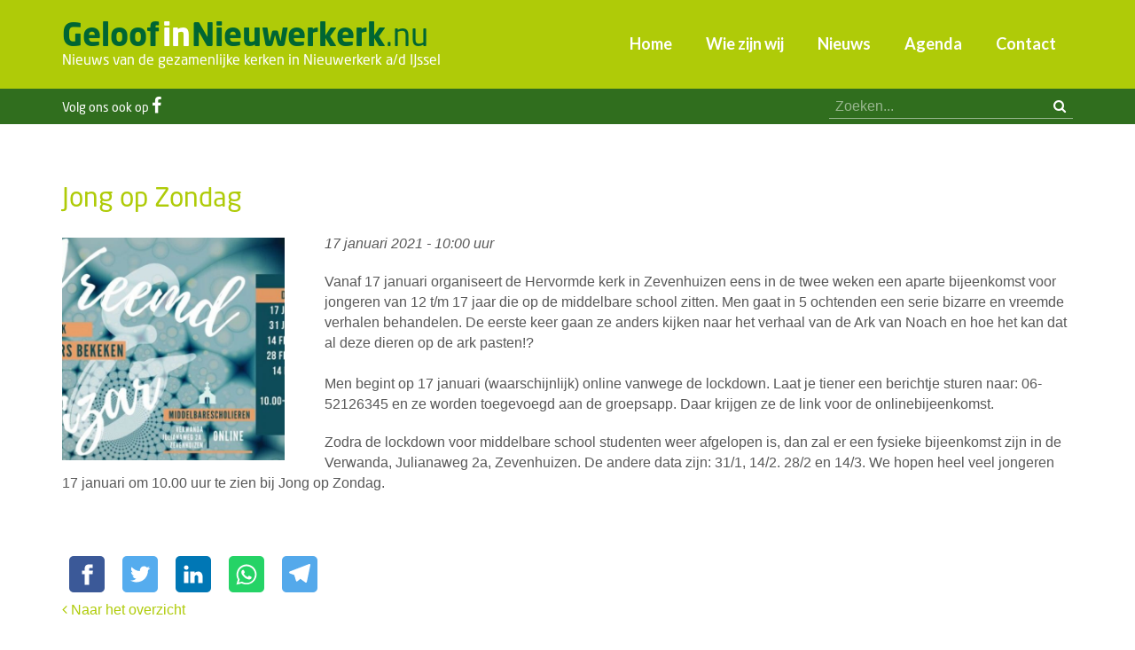

--- FILE ---
content_type: text/html; charset=utf-8
request_url: https://www.geloofinnieuwerkerk.nu/agenda/jong-op-zondag
body_size: 4641
content:
<!DOCTYPE HTML><html lang="nl" class="mx_cookie"><head> <meta http-equiv="Content-Type" content="text/html; charset=utf-8" /> <title>Jong op Zondag</title> <meta name="robots" content="index,follow" /> <meta property="og:image" content="https://geloofinnieuwerkerknu.cdn.maxicms.nl/uploads/Calendar/4/10285-vreemd-1.jpg" /> <meta property="og:description" content="Vanaf 17 januari organiseert de Hervormde kerk in Zevenhuizen eens in de twee weken een aparte bijeenkomst voor jongeren van 12 t/m 17 jaar die op de middelbare school zitten. Men gaat in 5 ochtenden een serie bizarre en vreemde verhalen behandelen." /> <script type="text/javascript" src="/cache/js/735-config.js?ts=1768479891"></script> <script type="text/javascript" src="/cache/js/735-1-lang.js?ts=1768479891"></script> <meta name="viewport" content="width=device-width, initial-scale=1, user-scalable=yes" /> <link rel="apple-touch-icon" sizes="180x180" href="https://geloofinnieuwerkerknu.cdn.maxicms.nl/apple-touch-icon.png"> <link rel="icon" type="image/png" sizes="32x32" href="https://geloofinnieuwerkerknu.cdn.maxicms.nl/favicon-32x32.png"> <link rel="icon" type="image/png" sizes="16x16" href="https://geloofinnieuwerkerknu.cdn.maxicms.nl/favicon-16x16.png"> <link rel="manifest" href="https://geloofinnieuwerkerknu.cdn.maxicms.nl/site.webmanifest"> <link rel="stylesheet" href="https://use.typekit.net/deb8epx.css"> <link rel="preconnect" href="https://fonts.googleapis.com"> <link rel="preconnect" href="https://fonts.gstatic.com" crossorigin> <link href="https://fonts.googleapis.com/css2?family=Lato:ital,wght@0,400;0,700;1,400&display=swap" rel="stylesheet"> <link href="https://geloofinnieuwerkerknu.cdn.maxicms.nl/templates/css/font-awesome.min.css" rel="stylesheet" type="text/css" /> <link href="https://geloofinnieuwerkerknu.cdn.maxicms.nl/templates/css/main.css" rel="stylesheet" type="text/css" /> <link href="https://geloofinnieuwerkerknu.cdn.maxicms.nl/templates/css/nav.css" rel="stylesheet" type="text/css" /> <link href="https://geloofinnieuwerkerknu.cdn.maxicms.nl/templates/css/jquery.simplyscroll.css" rel="stylesheet" type="text/css" /> <link href="https://geloofinnieuwerkerknu.cdn.maxicms.nl/templates/css/news/news.css" rel="stylesheet" type="text/css" /> <!-- Facebook Pixel Code --> <script>
  !function(f,b,e,v,n,t,s)
  {if(f.fbq)return;n=f.fbq=function(){n.callMethod?
  n.callMethod.apply(n,arguments):n.queue.push(arguments)};
  if(!f._fbq)f._fbq=n;n.push=n;n.loaded=!0;n.version='2.0';
  n.queue=[];t=b.createElement(e);t.async=!0;
  t.src=v;s=b.getElementsByTagName(e)[0];
  s.parentNode.insertBefore(t,s)}(window, document,'script',
  'https://connect.facebook.net/en_US/fbevents.js');
  fbq('init', '897829290603891');
  fbq('track', 'PageView');
</script> <noscript> <img height="1" width="1" style="display:none" src="https://www.facebook.com/tr?id=897829290603891&ev=PageView&noscript=1"
/></noscript> <!-- End Facebook Pixel Code --> <link rel="stylesheet" href="/lib/fancybox/jquery.fancybox.css?ts=1421136062" /> <link rel="stylesheet" href="https://geloofinnieuwerkerknu.cdn.maxicms.nl/views/Calendar/calendar.css" /> <link rel="stylesheet" href="/assets/css/default.css?ts=1484231578" /></head> <body> <div id="headerwrapper"> <header id="header"> <div id="logo"><a href="/"><strong>Geloof<span>in</span>Nieuwerkerk</strong>.nu</a><p>Nieuws van de gezamenlijke kerken in Nieuwerkerk a/d IJssel</p></div> <nav id="nav"> <ul> <li class="mx_first"> <a href="/" title="Home" >Home</a> </li> <li> <a href="/wie-zijn-wij" title="Wie zijn wij" >Wie zijn wij</a> </li> <li> <a href="/nieuws" title="Nieuws" >Nieuws</a> </li> <li> <a href="/agenda" title="Agenda" >Agenda</a> </li> <li class="mx_last"> <a href="/contact" title="Contact" >Contact</a> </li> </ul> </nav> <div id="mobile-nav"><a href="#" title="Menu" class="showmenu"><i class="fa fa-bars" aria-hidden="true"></i><span>Menu</span></a></div> <div class="clear"></div> </header></div><div id="topwrapper"> <div id="top"> <div id="social"><!--<a href="#" target="_blank"><i class="fa fa-twitter" aria-hidden="true"></i></a>--><span>Volg ons ook op </span><a href="https://www.facebook.com/GeloofinNieuwerkerk" aria-label="Facebook" target="_blank"><i class="fa fa-facebook" aria-hidden="true"></i></a><!-- <a href="#"><i class="fa fa-youtube-play" aria-hidden="true"></i></a>--></div> <div id="search"><div id="mx_search_form"> <form method="get" action="/zoekresultaten"> <input type="text" name="mx_search_text" id="mx_search_text" value="" placeholder="Zoeken..." /> <button aria-label="zoeken" type="submit"><i class="fa fa-search" aria-hidden="true"></i></button> </form></div></div> <div class="clear"></div> </div></div> <div id="contentwrapper"> <section id="content" role="main"> <p class="mx_buttons extra"> <a href="/admin/News/Items?action=add&amp;category_id=981&amp;referer=%2Fnieuws" class="mx_button-add">Nieuwsbericht toevoegen</a> <a href="/admin/News/Items?action=add&amp;category_id=1564&amp;referer=%2Fnieuws" class="mx_button-add">Overdenking toevoegen</a> <a href="/admin/Calendar/Items?action=add&amp;category_id=171&amp;referer=%2Fagenda" class="mx_button-add">Agenda-item toevoegen</a> </p> <h1>Jong op Zondag</h1><div id="mx_calendar_item"> <div class="mx_calendar_item_image mx_calendar_item_main_image"> <a href="https://geloofinnieuwerkerknu.cdn.maxicms.nl/uploads/Calendar/3/10285-vreemd-1.jpg" class="fancybox" data-fancybox-group="mx_calendar_item[10285]"> <img src="https://geloofinnieuwerkerknu.cdn.maxicms.nl/uploads/Calendar/2/10285-vreemd-1.jpg" alt="Jong op Zondag" /> </a> </div> <p><em><time datetime="2021-01-17 10:00">
17 januari 2021 - 10:00 uur</time></em></p> <p>Vanaf 17 januari organiseert de Hervormde kerk in Zevenhuizen eens in de twee weken een aparte bijeenkomst voor jongeren van 12 t/m 17 jaar die op de middelbare school zitten. Men gaat in 5 ochtenden een serie bizarre en vreemde verhalen behandelen. De eerste keer gaan ze anders kijken naar het verhaal van de Ark van Noach en hoe het kan dat al deze dieren op de ark pasten!?<br /><br />Men begint op 17 januari (waarschijnlijk) online vanwege de lockdown. Laat je tiener een berichtje sturen naar: 06-52126345 en ze worden toegevoegd aan de groepsapp. Daar krijgen ze de link voor de onlinebijeenkomst.</p> <p>Zodra de lockdown voor middelbare school studenten weer afgelopen is, dan zal er een fysieke bijeenkomst zijn in de Verwanda, Julianaweg 2a, Zevenhuizen. De andere data zijn: 31/1, 14/2. 28/2 en 14/3. We hopen heel veel jongeren 17 januari om 10.00 uur te zien bij Jong op Zondag.</p> <p>&nbsp;</p> <!-- Sharingbutton Facebook --><a class="resp-sharing-button__link" href="https://facebook.com/sharer/sharer.php?u=https://www.geloofinnieuwerkerk.nu/agenda/jong-op-zondag" target="_blank" rel="noopener" aria-label=""> <div class="resp-sharing-button resp-sharing-button--facebook resp-sharing-button--small"><div aria-hidden="true" class="resp-sharing-button__icon resp-sharing-button__icon--solid"> <svg width="36px" xmlns="http://www.w3.org/2000/svg" viewBox="0 0 24 24"><path d="M18.77 7.46H14.5v-1.9c0-.9.6-1.1 1-1.1h3V.5h-4.33C10.24.5 9.5 3.44 9.5 5.32v2.15h-3v4h3v12h5v-12h3.85l.42-4z"/></svg> </div> </div></a> <!-- Sharingbutton Twitter --><a class="resp-sharing-button__link" href="https://twitter.com/intent/tweet/?text=Jong op Zondag&url=https://www.geloofinnieuwerkerk.nu/agenda/jong-op-zondag" target="_blank" rel="noopener" aria-label=""> <div class="resp-sharing-button resp-sharing-button--twitter resp-sharing-button--small"><div aria-hidden="true" class="resp-sharing-button__icon resp-sharing-button__icon--solid"> <svg width="36px" xmlns="http://www.w3.org/2000/svg" viewBox="0 0 24 24"><path d="M23.44 4.83c-.8.37-1.5.38-2.22.02.93-.56.98-.96 1.32-2.02-.88.52-1.86.9-2.9 1.1-.82-.88-2-1.43-3.3-1.43-2.5 0-4.55 2.04-4.55 4.54 0 .36.03.7.1 1.04-3.77-.2-7.12-2-9.36-4.75-.4.67-.6 1.45-.6 2.3 0 1.56.8 2.95 2 3.77-.74-.03-1.44-.23-2.05-.57v.06c0 2.2 1.56 4.03 3.64 4.44-.67.2-1.37.2-2.06.08.58 1.8 2.26 3.12 4.25 3.16C5.78 18.1 3.37 18.74 1 18.46c2 1.3 4.4 2.04 6.97 2.04 8.35 0 12.92-6.92 12.92-12.93 0-.2 0-.4-.02-.6.9-.63 1.96-1.22 2.56-2.14z"/></svg> </div> </div></a> <!-- Sharingbutton LinkedIn --><a class="resp-sharing-button__link" href="https://www.linkedin.com/shareArticle?mini=true&amp;url=https://www.geloofinnieuwerkerk.nu/agenda/jong-op-zondag&amp;title=Jong op Zondag&amp;summary=Jong op Zondag&amp;source=https://www.geloofinnieuwerkerk.nu/agenda/jong-op-zondag" target="_blank" rel="noopener" aria-label=""> <div class="resp-sharing-button resp-sharing-button--linkedin resp-sharing-button--small"><div aria-hidden="true" class="resp-sharing-button__icon resp-sharing-button__icon--solid"> <svg width="36px" xmlns="http://www.w3.org/2000/svg" viewBox="0 0 24 24"><path d="M6.5 21.5h-5v-13h5v13zM4 6.5C2.5 6.5 1.5 5.3 1.5 4s1-2.4 2.5-2.4c1.6 0 2.5 1 2.6 2.5 0 1.4-1 2.5-2.6 2.5zm11.5 6c-1 0-2 1-2 2v7h-5v-13h5V10s1.6-1.5 4-1.5c3 0 5 2.2 5 6.3v6.7h-5v-7c0-1-1-2-2-2z"/></svg> </div> </div></a> <!-- Sharingbutton WhatsApp --><a class="resp-sharing-button__link" href="whatsapp://send?text=Jong op Zondag%20https://www.geloofinnieuwerkerk.nu/agenda/jong-op-zondag" target="_blank" rel="noopener" aria-label=""> <div class="resp-sharing-button resp-sharing-button--whatsapp resp-sharing-button--small"><div aria-hidden="true" class="resp-sharing-button__icon resp-sharing-button__icon--solid"> <svg width="36px" xmlns="http://www.w3.org/2000/svg" viewBox="0 0 24 24"><path d="M20.1 3.9C17.9 1.7 15 .5 12 .5 5.8.5.7 5.6.7 11.9c0 2 .5 3.9 1.5 5.6L.6 23.4l6-1.6c1.6.9 3.5 1.3 5.4 1.3 6.3 0 11.4-5.1 11.4-11.4-.1-2.8-1.2-5.7-3.3-7.8zM12 21.4c-1.7 0-3.3-.5-4.8-1.3l-.4-.2-3.5 1 1-3.4L4 17c-1-1.5-1.4-3.2-1.4-5.1 0-5.2 4.2-9.4 9.4-9.4 2.5 0 4.9 1 6.7 2.8 1.8 1.8 2.8 4.2 2.8 6.7-.1 5.2-4.3 9.4-9.5 9.4zm5.1-7.1c-.3-.1-1.7-.9-1.9-1-.3-.1-.5-.1-.7.1-.2.3-.8 1-.9 1.1-.2.2-.3.2-.6.1s-1.2-.5-2.3-1.4c-.9-.8-1.4-1.7-1.6-2-.2-.3 0-.5.1-.6s.3-.3.4-.5c.2-.1.3-.3.4-.5.1-.2 0-.4 0-.5C10 9 9.3 7.6 9 7c-.1-.4-.4-.3-.5-.3h-.6s-.4.1-.7.3c-.3.3-1 1-1 2.4s1 2.8 1.1 3c.1.2 2 3.1 4.9 4.3.7.3 1.2.5 1.6.6.7.2 1.3.2 1.8.1.6-.1 1.7-.7 1.9-1.3.2-.7.2-1.2.2-1.3-.1-.3-.3-.4-.6-.5z"/></svg> </div> </div></a> <!-- Sharingbutton Telegram --><a class="resp-sharing-button__link" href="https://telegram.me/share/url?text=Jong op Zondag&amp;url=https://www.geloofinnieuwerkerk.nu/agenda/jong-op-zondag" target="_blank" rel="noopener" aria-label=""> <div class="resp-sharing-button resp-sharing-button--telegram resp-sharing-button--small"><div aria-hidden="true" class="resp-sharing-button__icon resp-sharing-button__icon--solid"> <svg width="36px" xmlns="http://www.w3.org/2000/svg" viewBox="0 0 24 24"><path d="M.707 8.475C.275 8.64 0 9.508 0 9.508s.284.867.718 1.03l5.09 1.897 1.986 6.38a1.102 1.102 0 0 0 1.75.527l2.96-2.41a.405.405 0 0 1 .494-.013l5.34 3.87a1.1 1.1 0 0 0 1.046.135 1.1 1.1 0 0 0 .682-.803l3.91-18.795A1.102 1.102 0 0 0 22.5.075L.706 8.475z"/></svg> </div> </div></a> <div class="mx_calendar_item_images"> </div> <div class="clear"></div> <a href="/agenda"><i class="fa fa-angle-left" aria-hidden="true"></i> Naar het overzicht</a></div> <div class="clear"></div> </section></div><div id="content-bottomwrapper"> <div id="content-bottom"> <div id="breadcrumbs"><ul vocab="https://schema.org/" typeof="BreadcrumbList"> <li property="itemListElement" typeof="ListItem"> <a property="item" typeof="WebPage" href="/" title="Home"><span property="name">Home</span></a> <meta property="position" content="1"> </li> <li property="itemListElement" typeof="ListItem"> <a property="item" typeof="WebPage" href="/agenda" title="Agenda"><span property="name">Agenda</span></a> <meta property="position" content="2"> </li> <li property="itemListElement" typeof="ListItem"> <span property="name">Jong op Zondag</span> <meta property="position" content="3"> </li> </ul></div> </div></div> <div id="bottomwrapper"> <div id="bottom"><a href="/contact">Nieuwsbericht of agenda-item? Tip de redactie &raquo;</a></div></div><div id="footerwrapper"> <footer id="footer"> <div class="kerk"><p><strong>Hervormde Gemeente</strong><br> Nieuwe Kerk,<br> J.A. Beijerinkstraat 53<br> Oude Kerk, Kerkgang 3<br> <a href="http://www.hervormdnieuwerkerk.nl" target="_blank">www.hervormdnieuwerkerk.nl</a></p> </div> <div class="kerk"><p><strong>Protestantse Gemeente Nieuwerkerk a/d IJssel</strong><br> Ringvaartkerk,<br> Ringvaartlaan 16<br> <a href="https://www.ringvaartkerk.nl/" target="_blank">www.ringvaartkerk.nl</a></p> </div> <div class="kerk"> <p><strong>RK St. Christoffelparochie</strong><br> RK St. Josephkerk<br> Kerklaan 20<br> <a href="http://www.christoffelparochie.nl/" target="_blank">www.christoffelparochie.nl</a></p> </div> <div class="kerk"> <p><strong>Nederlandse Gereformeerde kerk</strong><br> De Lichtkring,<br> De Dreef 1<br> <a href="http://de-lichtkring.nl/" target="_blank">www.de-lichtkring.nl</a></p> </div> <div class="kerk"> <p><strong>Volle Evangelie Gemeente ‘Het Kruispunt’</strong><br> Het Kruispunt,<br> Goudmos 67a<br> <a href="http://www.veghetkruispunt.nl/" target="_blank">www.veghetkruispunt.nl</a></p> </div> <div class="kerk"> <p><strong>Volle Evangelie Gemeente ‘Effata’</strong><br> St. Josephkerk,<br> Kerklaan 20<br> <a href="https://www.veg-effata.nl/" target="_blank">www.veg-effata.nl</a></p> </div> <div class="clear"></div> </footer></div><div id="copywrapper"> <div id="copy">&copy; 2026 GeloofinNieuwerkerk.nu | <a href="https://www.linqq.nl" target="_blank">Website door Linqq.nl</a></div></div><div id="menu" class="left"><div class="close"><a href="#" class="showmenu">x</a></div><!--<ul><li><a href="/nieuws/home">Home</a></li></ul>--><ul> <li class="mx_first"> <a href="/" title="Home" >Home</a> </li> <li> <a href="/wie-zijn-wij" title="Wie zijn wij" >Wie zijn wij</a> </li> <li> <a href="/nieuws" title="Nieuws" >Nieuws</a> </li> <li> <a href="/agenda" title="Agenda" >Agenda</a> </li> <li class="mx_last"> <a href="/contact" title="Contact" >Contact</a> </li> </ul></div> <script type="text/javascript" src="https://geloofinnieuwerkerknu.cdn.maxicms.nl/templates/js/jquery-1.11.3.min.js"></script>
<script type="text/javascript" src="https://geloofinnieuwerkerknu.cdn.maxicms.nl/templates/js/jquery.matchHeight.js"></script>
<script type="text/javascript" src="https://geloofinnieuwerkerknu.cdn.maxicms.nl/templates/js/jquery.newsTicker.min.js"></script>
<script type="text/javascript" src="https://geloofinnieuwerkerknu.cdn.maxicms.nl/templates/js/lazyload.min.js"></script>
<script type="text/javascript" src="https://geloofinnieuwerkerknu.cdn.maxicms.nl/templates/js/news-main.js"></script>
<!-- Global site tag (gtag.js) - Google Analytics -->
<script async src="https://www.googletagmanager.com/gtag/js?id=UA-131114452-1"></script>
<script>
  window.dataLayer = window.dataLayer || [];
  function gtag(){dataLayer.push(arguments);}
  gtag('js', new Date());

  gtag('config', 'UA-131114452-1');
</script>
<script type="text/javascript" src="/lib/fancybox/jquery.fancybox.js?ts=1421136062"></script><script type="text/javascript" src="/js/jquery.ctrlz.js?ts=1686308660"></script><script type="text/javascript" src="/js/main.js?ts=1589859582"></script><script defer src="https://static.cloudflareinsights.com/beacon.min.js/vcd15cbe7772f49c399c6a5babf22c1241717689176015" integrity="sha512-ZpsOmlRQV6y907TI0dKBHq9Md29nnaEIPlkf84rnaERnq6zvWvPUqr2ft8M1aS28oN72PdrCzSjY4U6VaAw1EQ==" data-cf-beacon='{"version":"2024.11.0","token":"5809a80169904811b08bf7d441a5ecf4","r":1,"server_timing":{"name":{"cfCacheStatus":true,"cfEdge":true,"cfExtPri":true,"cfL4":true,"cfOrigin":true,"cfSpeedBrain":true},"location_startswith":null}}' crossorigin="anonymous"></script>
</body></html>